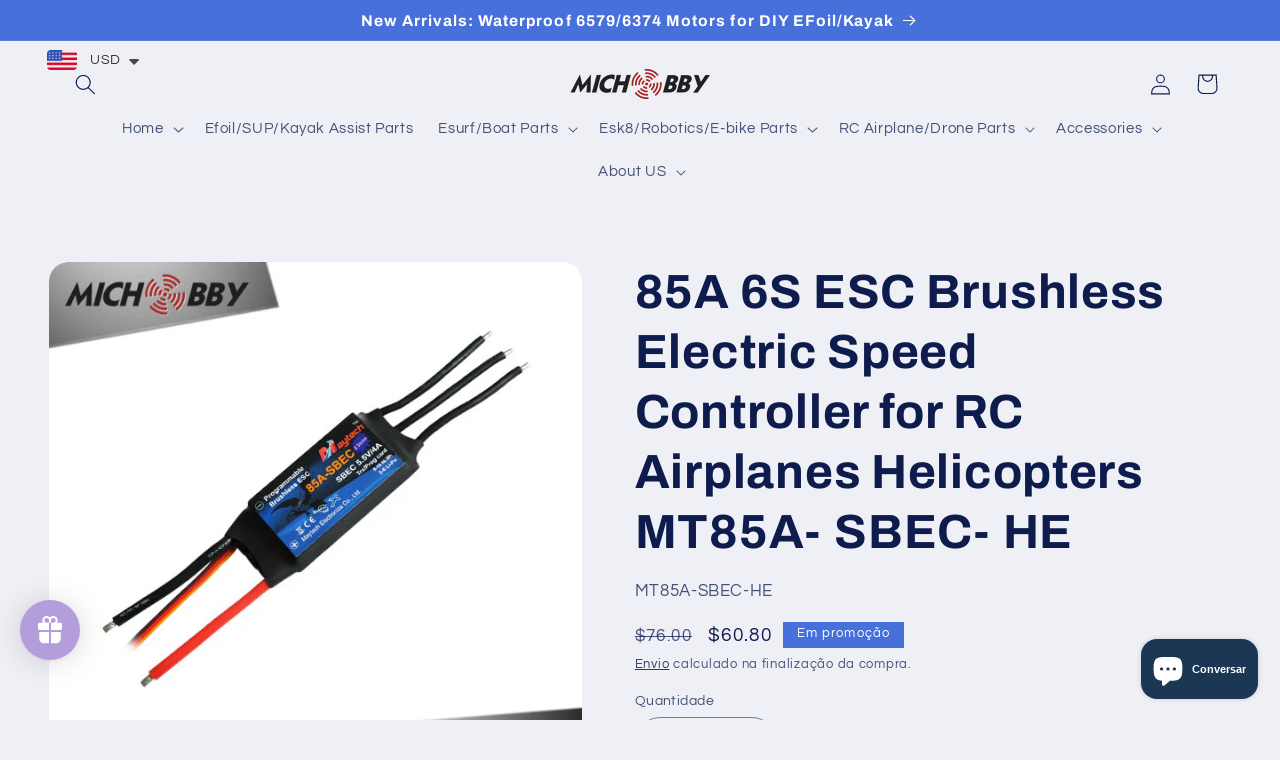

--- FILE ---
content_type: text/html; charset=UTF-8
request_url: https://www.adevole.com/products/whatsapp-leads/ajax.php
body_size: 225
content:
{"number":"","button_text":"","custom_css":"padding: 10px;    border-radius: 50%;","store_id":1368981568,"minimize":1,"animate":0,"ios":0,"hide_url":0,"optin":1}

--- FILE ---
content_type: text/javascript
request_url: https://www.adevole.com/products/whatsapp-leads/assets/js/shopify-script.js?shop=michobby-com.myshopify.com
body_size: 26392
content:


//Some variable sets
var whatsappLeadjQuery_debug = 1;
var wb_serverpath = "https://www.adevole.com/products/whatsapp-leads/";
var init = 0;
var settingsJson;
var pageURL = window.location.href;
var shopURL = extractDomainMessenger(pageURL);
if (Shopify != null && Shopify.shop !=null && Shopify.shop != "") {
    shopURL = Shopify.shop;
}
var originalTitle = "";
var originalIcon = "";
var whatsappCreated = false;
if(typeof($whatsappLeadjQuery) == 'undefined' ){
    if (typeof(jQuery) == 'undefined') {
        (function() {
            // Load jquery script if doesn't exist
            var script = document.createElement("SCRIPT");
            script.src = 'https://ajax.googleapis.com/ajax/libs/jquery/1.7.1/jquery.min.js';
            script.type = 'text/javascript';
            script.onload = function() {
                $whatsappLeadjQuery = window.jQuery;  // $whatsappLeadjQuery is our jQuery
                whatsappLeadInit();
                if (getCookie("whatsapp_setting") != "") {
                    createWhatsappButton(JSON.parse(getCookie("whatsapp_setting")));
                    createWhatsappOptin(JSON.parse(getCookie("whatsapp_setting")));
                    createWhatsappShareButton(JSON.parse(getCookie("whatsapp_setting")));
                }

            };
            document.getElementsByTagName("head")[0].appendChild(script);
        })();
    }else{
        if (typeof(window.jQuery.ajax) == 'undefined') {
            (function() {
                // Load jquery script if doesn't exist
                var script = document.createElement("SCRIPT");
                script.src = 'https://ajax.googleapis.com/ajax/libs/jquery/1.7.1/jquery.min.js';
                script.type = 'text/javascript';
                script.onload = function() {
                    $whatsappLeadjQuery = window.jQuery;  // $whatsappLeadjQuery is our jQuery
                    whatsappLeadInit();
                    if (getCookie("whatsapp_setting") != "") {
                        createWhatsappButton(JSON.parse(getCookie("whatsapp_setting")));
                        createWhatsappOptin(JSON.parse(getCookie("whatsapp_setting")));
                        createWhatsappShareButton(JSON.parse(getCookie("whatsapp_setting")));
                    }

                };
                document.getElementsByTagName("head")[0].appendChild(script);
            })();
        }else{
            $whatsappLeadjQuery = window.jQuery;  // $whatsappLeadjQuery is our jQuery
            whatsappLeadInit();
        }
    }
}

function whatsappLeadInit(){
    if (shopURL == "win-kids.myshopify.com") {
        $whatsappLeadjQuery("form[action='/cart/add']").hide();
    } 
   	if (shopURL == "stevia-colombia.myshopify.com") {
        return;
    }   
    if (init==1) {
        return;
    }else{
        init=1;
    }

     $whatsappLeadjQuery.ajax({
        url:  wb_serverpath + 'ajax.php',
        dataType: "json",
        type: 'POST',
        data: {
            'domain': shopURL
        },
        success: function (settings) {
            settingsJson = settings;
            if (Shopify.shop != "kj-style-boutique.myshopify.com") {
                setCookie("whatsapp_setting",JSON.stringify(settingsJson),1);
            }

            createWhatsappOptin(settings);
            createWhatsappShareButton(settings);
            if (settings != null && settings.number != "") {
                createWhatsappButton(settings);
            }

        }
    });
}
var low_default_text = "";    
var low_numbers = ""; 
var low_buttons = "";

function showAllLow() {
    $whatsappLeadjQuery(".all-numbers").toggle(), $whatsappLeadjQuery("#whatsapp-lead").find("span").toggle()
}

function shareWhatsapp(){

}
function createWhatsappShareButton(settings){
    if (settings.share_button_text != "" && settings.share_button_text != null && $(window).width() < 760 && top.location.href.indexOf("/products") > 0) {
        if (settings.share_message.indexOf("{link}") > 0) {
            var message = "whatsapp://send?text="+settings.share_message.replace("{link}",top.location.href);
        }else{
            var message = "whatsapp://send?text="+settings.share_message+" "+top.location.href;
        }
        whatsappShareButton = "<a href='"+message+"' class='whatsappShareButtonBox' onclick='shareWhatsapp()'><img src='https://www.adevole.com/products/whatsapp-leads/assets/whatsapp-icon-64.png' style='width: 25px; margin-bottom: -5px;' alt='whatsapp-icon'><span style='vertical-align: middle;padding: 8px; color: white !important;'>"+ settings.share_button_text +"</span></a>";
        whatsappShareButtonCSS = "<style>.whatsappShareButtonBox,.whatsappShareButtonBox:hover, .whatsappShareButtonBox:focus,.whatsappShareButtonBox:visited {display: block; z-index: 9999; text-decoration:none  !important; padding: 5px; position: fixed; right: -10px; top: 50%; transform: rotate(-90deg);background: #25D366; color: white !important;     border-radius: 5px 4px 0px 0px;}</style>";
        
        $whatsappLeadjQuery("body").append(whatsappShareButtonCSS);
        $whatsappLeadjQuery("body").append(whatsappShareButton);
        var width = $('.whatsappShareButtonBox').width();
        if (width < $('.whatsappShareButtonBox').height()) {
            width = $('.whatsappShareButtonBox').height();
        }
        var calcRight = 0-width/2+10;
        $(".whatsappShareButtonBox").css("right",calcRight-100)
        $(".whatsappShareButtonBox").animate({
            "right":calcRight
        },500);
    }
}

function createWhatsappOptin(settings){

    setTimeout(function(){
        if (settings.optin == 1) {
           //setupWhatsappOptin();
        }
    },2000);
}
function createWhatsappButton(settings){
	$ = jQuery;
    if (settings.store_id == '3565027441') {
        low_default_text = "خدمات العملاء";
        low_numbers = ["966548321992","966501208767"];
        low_buttons = ["خدمات العملاء 1","خدمات العملاء 2"];
        var t = document.createElement("a");
        t.setAttribute("class", "whatsapp-lead-box"), t.setAttribute("id", "whatsapp-lead"), t.setAttribute("style", "font-size: 18px; text-decoration: none; z-index: 2147483640 !important; position: fixed; border-radius: 5px; bottom: 20px;left: 25px;padding: 5px;background: #25D366 ;color: white; cursor: pointer; box-shadow: 2px 2px 6px #4d4d4d; "), $whatsappLeadjQuery("body").append(t), $whatsappLeadjQuery("#whatsapp-lead").html("<img src='https://www.adevole.com/products/whatsapp-leads/assets/whatsapp-icon-64.png' style='width: 32px; vertical-align: middle; '/><span style='text-decoration: none;'>" + low_default_text + " &nbsp;&nbsp;</span>"), $whatsappLeadjQuery("#whatsapp-lead").on("click", showAllLow), $whatsappLeadjQuery("body").append("<style>.whatsapp-shaking {-webkit-animation: shake 2s ease-in-out; -moz-animation: shake 2s ease-in-out; animation: shake 2s ease-in-out; }</style>"), $whatsappLeadjQuery("body").append("<style>@keyframes shake {   0% { transform: translate(1px, 1px) rotate(0deg); }  10% { transform: translate(-1px, -2px) rotate(-1deg); }  20% { transform: translate(-3px, 0px) rotate(1deg); }  30% { transform: translate(3px, 2px) rotate(0deg); }  40% { transform: translate(1px, -1px) rotate(1deg); }  50% { transform: translate(-1px, 2px) rotate(-1deg); }  60% { transform: translate(-3px, 1px) rotate(0deg); }  70% { transform: translate(3px, 1px) rotate(-1deg); }  80% { transform: translate(-1px, -1px) rotate(1deg); }  90% { transform: translate(1px, 2px) rotate(0deg); }  100% { transform: translate(1px, -2px) rotate(-1deg); }}</style>");
        for (var a = "", e = 0; e < low_numbers.length; e++) a += "<div><a class='whatsapp-lead-link' style='text-decoration:none;display: inline-block; margin: 10px 5px;text-decoration: none;border-radius: 5px;padding: 5px 20px 5px 10px;background: #25D366 ;color: white; cursor: pointer; box-shadow: 2px 2px 6px #4d4d4d;font-size: 18px; ' href='https://api.whatsapp.com/send?phone=" + low_numbers[e] + "'><img src='https://www.adevole.com/products/whatsapp-leads/assets/whatsapp-icon-64.png' style='width: 32px; vertical-align: middle;'/><span class>" + low_buttons[e] + "</span></a><div>";
        $whatsappLeadjQuery("body").append("<div class='all-numbers' style='display: none;position: fixed; z-index:2147483640;bottom: 60px; left: 20px;'>" + a + "</div>");
        whatsappCreated = true;
    }
    if (whatsappCreated) {
        return false;
    }
    whatsappCreated = true;
    var whatsappDiv = document.createElement("div");
    if (settings.hide_url == 1) {
        var message = settings.message;
    }else{
        var message = settings.message + " \r\n\r\n " + top.location.href;
    }    
    whatsappMessage = window.encodeURIComponent(message)
    //whatsappDiv.setAttribute("href", "https://api.whatsapp.com/send?phone="+settings.number+"&text="+whatsappMessage);
    whatsappDiv.setAttribute("class", "whatsapp-lead-box");
    whatsappDiv.setAttribute("id", "whatsapp-lead");
    whatsappDiv.setAttribute("style","z-index: 2147483640 !important; position: fixed; border-radius: 5px; bottom: 30px;left: 46px;padding: 5px 20px 5px 10px;background: #25D366 ;color: white; cursor: pointer; box-shadow: 2px 2px 6px #4d4d4d; "+settings.custom_css);
    if($whatsappLeadjQuery("#whatsapp-placement-box").length > 0){
        $whatsappLeadjQuery("#whatsapp-placement-box").append(whatsappDiv);
    }else{
        $whatsappLeadjQuery("body").append(whatsappDiv);
    }
    $whatsappLeadjQuery("#whatsapp-lead").html("<a id='whatsapp-lead-link' href='#' style='text-decoration: none; display: block;'><img src='https://www.adevole.com/products/whatsapp-leads/assets/whatsapp-icon-64.png' style='width: 32px; vertical-align: middle;' id='pwa-whatsapp-icon'/><span style='color: white !important;'>"+settings.button_text+"</span></a>");
    $whatsappLeadjQuery("#whatsapp-lead").append("<a id='whatsapp-promo-link' href='https://apps.shopify.com/leads-on-whatsapp' target='_blank' style='position: absolute;font-size: 10px;color:  #afafaf;top: 42px;left: 3px;'></a>");
    if (whatsappMessage == "") {
        $whatsappLeadjQuery("#whatsapp-lead-link").attr("href", "https://api.whatsapp.com/send?phone="+settings.number);
    }else{
        $whatsappLeadjQuery("#whatsapp-lead-link").attr("href", "https://api.whatsapp.com/send?phone="+settings.number+"&text="+whatsappMessage);
    }
    
    $whatsappLeadjQuery("#whatsapp-lead-link").attr("target", "_blank");
    $whatsappLeadjQuery("body").append("<style>.whatsapp-shaking {-webkit-animation: shake 2s ease-in-out; -moz-animation: shake 2s ease-in-out; animation: shake 2s ease-in-out; }</style>");
    $whatsappLeadjQuery("body").append("<style>@keyframes shake {   0% { transform: translate(1px, 1px) rotate(0deg); }  10% { transform: translate(-1px, -2px) rotate(-1deg); }  20% { transform: translate(-3px, 0px) rotate(1deg); }  30% { transform: translate(3px, 2px) rotate(0deg); }  40% { transform: translate(1px, -1px) rotate(1deg); }  50% { transform: translate(-1px, 2px) rotate(-1deg); }  60% { transform: translate(-3px, 1px) rotate(0deg); }  70% { transform: translate(3px, 1px) rotate(-1deg); }  80% { transform: translate(-1px, -1px) rotate(1deg); }  90% { transform: translate(1px, 2px) rotate(0deg); }  100% { transform: translate(1px, -2px) rotate(-1deg); }}</style>");
    if (settings.ios == 1) {
        $whatsappLeadjQuery("#whatsapp-lead").attr("href", "sms://"+settings.apple_id);
        $whatsappLeadjQuery("#whatsapp-lead").find("img").attr("src", "https://www.adevole.com/products/whatsapp-leads/assets/imessage.png");
        $whatsappLeadjQuery("#whatsapp-lead").css("background","white")
        $whatsappLeadjQuery("#whatsapp-lead").find("span").css("color","#37a8fc")
        $whatsappLeadjQuery("#whatsapp-lead").find("span").html(" "+$whatsappLeadjQuery("#whatsapp-lead").find("span").html()+"");
    }
    if (settings.mobile_only == 1 && $whatsappLeadjQuery(window).width() > 760) {
        $whatsappLeadjQuery("#whatsapp-lead").hide();
    }else{
        /*$whatsappLeadjQuery(window).focus(function() {
           document.title = originalTitle;
           $whatsappLeadjQuery("link[rel*='icon']").attr("href", originalIcon);
        });

        $whatsappLeadjQuery(window).blur(function() {
           document.title = settings.button_text + " | " +originalTitle;
           $whatsappLeadjQuery("link[rel*='icon']").attr("href", "https://web.whatsapp.com/img/favicon/1x/favicon.png");
        });*/
    }
    if ($whatsappLeadjQuery(window).width() < 760) {
        $whatsappLeadjQuery("#whatsapp-lead").removeAttr("target");
        setTimeout(function(){ 
            if (settings.animate == "1") {
                $whatsappLeadjQuery("#whatsapp-lead").animate({
                    left: "10",
                  }, 500, function() {
                    // Animation complete.
                });
            }
            
        },100);
        if (settings.minimize == "1") {
            var minimizeDelay =  7000;
            /*if (shopURL == "onlinemarkat-com.myshopify.com" || shopURL == "onlinemarkat-ksa.myshopify.com   ") {
                $whatsappLeadjQuery("#whatsapp-lead").find("span").hide();
                $whatsappLeadjQuery("#whatsapp-promo-link").hide();
                $whatsappLeadjQuery("#whatsapp-lead").css({"borderRadius":"50%","padding":"8px"});
                minimizeDelay = 50;
            }*/
            if (shopURL == "xzinshop-ksa.myshopify.com") {
                $whatsappLeadjQuery("#whatsapp-lead").find("span").hide();
                $whatsappLeadjQuery("#whatsapp-promo-link").hide();
                $whatsappLeadjQuery("#whatsapp-lead").css({"borderRadius":"50%","padding":"8px"});
                minimizeDelay = 50;
            }
            setTimeout(function(){  
                $whatsappLeadjQuery("#whatsapp-lead").find("span").hide();
                $whatsappLeadjQuery("#whatsapp-lead").animate({
                    borderRadius: "50%",
                    padding: "8px"
                  },1000, function() {
                    // Animation complete.
                });
                $whatsappLeadjQuery("#whatsapp-promo-link").hide();
            },minimizeDelay);
        }
        if (settings.animate == "1") {
            setInterval(function(){
                $whatsappLeadjQuery("#whatsapp-lead").toggleClass("whatsapp-shaking")
                $whatsappLeadjQuery("#pwa-whatsapp-icon").attr("src","https://www.adevole.com/products/whatsapp-leads/assets/whatsapp-icon-64-red.png");
            },12000)
        }
    }else{
        if (settings.animate == "1") {
            setTimeout(function(){ 
                $whatsappLeadjQuery("#whatsapp-lead").animate({
                    left: "50",
                  }, 500, function() {
                    // Animation complete.
                });
            },200);
        }

    }

    $whatsappLeadjQuery("#whatsapp-lead").on("click",function(){
        saveWhatsappClick(settings.button_text);
    });
    originalTitle = document.title;
    originalIcon = $whatsappLeadjQuery("link[rel*='icon']").attr("href");
    
    if (settings.html != "") {
        $whatsappLeadjQuery(settings.parent_div).append(settings.html);
        $whatsappLeadjQuery("#low-copy").html($whatsappLeadjQuery("#whatsapp-lead").find("span").html());
        $whatsappLeadjQuery("#low-copy").attr("href",$whatsappLeadjQuery("#whatsapp-lead-link").attr("href"));
    }

    if (shopURL == "dr-koala-natural-house.myshopify.com" && $whatsappLeadjQuery(window).width() < 760) {
        $whatsappLeadjQuery("#whatsapp-lead").find("img").css("width","42px");
    }

    if (shopURL == "win-kids.myshopify.com") {
        if (top.location.href.indexOf("products/") > 0) {
            $whatsappLeadjQuery("#whatsapp-lead").addClass("bottom-whatsapp");
            $whatsappLeadjQuery("form[action='/cart/add']").after("<div id='winkidstnb-whatsapp'></div>");
            $whatsappLeadjQuery("#winkidstnb-whatsapp").append($whatsappLeadjQuery("#whatsapp-lead").clone());
            $whatsappLeadjQuery("#winkidstnb-whatsapp").find("#whatsapp-lead").removeClass("bottom-whatsapp");
            $whatsappLeadjQuery("#winkidstnb-whatsapp").find("#whatsapp-lead").css({"position":"static","margin": "20px 0px","max-width": "315px", "padding": "10px", "position": "static"});
            $whatsappLeadjQuery(".bottom-whatsapp").css({"width":"100%","margin": "0px","padding": "15px 0px","bottom": "0px", "left": "0px", "text-align": "center", "border-radius": "0px"});

        }else{
            $whatsappLeadjQuery("#whatsapp-lead").hide();
        }
    }    
    if (shopURL=="babyhoki.myshopify.com") {
        if (top.location.href.indexOf("/car") > 0) {
        }else{
            $whatsappLeadjQuery("#whatsapp-lead").hide();
        }
    }
    if (Shopify.shop == "ghazzali.myshopify.com") {
    	if (top.location.href.indexOf("products/") > 0) {
	        settings.animate == 0;
	        $whatsappLeadjQuery(".whatsapp-lead-box").addClass("bottom-whatsapp");
	        $whatsappLeadjQuery(".product-single__add-to-cart").append($whatsappLeadjQuery(".whatsapp-lead-box"));
	        $whatsappLeadjQuery("#winkidstnb-whatsapp").find("#whatsapp-lead").removeClass("bottom-whatsapp");
	        //$whatsappLeadjQuery(".bottom-whatsapp").remove();
	        $whatsappLeadjQuery(".product-single__add-to-cart").find(".whatsapp-lead-box").css({"position":"static","margin-top":"20px","width":"100%"});  
    	}else{
    		$whatsappLeadjQuery(".whatsapp-lead-box").remove();
    	}
    }
    if (Shopify.shop == "toko4joy.myshopify.com") {
        $(".shopify-payment-button__button").after($(".whatsapp-lead-box").clone());
        $(".shopify-payment-button__button").parent().find(".whatsapp-lead-box").css({"position":"static","margin-top":"10px","box-shadow":"0px"})
    }
    if (Shopify.shop == "duddibeauty.myshopify.com") {
        if (top.location.href.indexOf("bee-you") < 0) {
            $(".whatsapp-lead-box").remove();
        }
    }
    if(Shopify.shop == "juicychemistry.myshopify.com" && (top.location.href.indexOf("thank") > 0 || top.location.href.indexOf("orders") > 0)){
        $(".whatsapp-lead-box").hide();
    }

    /*if(Shopify.shop == "onlinemarkat-ksa.myshopify.com"){
        var whatsappClone = $(".whatsapp-lead-box").clone();
        $(".whatsapp-lead-box").remove();
        $("#AddToCart-product-template").after(whatsappClone.css({"position":"static","text-align":"center", "margin-top": "20px", "width": "100%"})); 
    }if(Shopify.shop == "onlinemarkat-com.myshopify.com"){
        var whatsappClone = $(".whatsapp-lead-box").clone();
        $(".whatsapp-lead-box").remove();
        $(".ProductForm__AddToCart").after(whatsappClone.css({"position":"static","text-align":"center", "margin-top": "20px", "width": "100%"})); 
    }*/if(Shopify.shop == "xzinshop-ksa.myshopify.com"){
        var whatsappClone = $(".whatsapp-lead-box").clone();
        $(".whatsapp-lead-box").remove();
        $(".shopify-payment-button").after(whatsappClone.css({"position":"static","text-align":"center", "margin-top": "20px"})); 
    }
    if(Shopify.shop == "aanswr-com.myshopify.com"){
        var whatsappClone = $(".whatsapp-lead-box").clone();
        $(".whatsapp-lead-box").remove();
        $(".add-to-cart-container").after(whatsappClone.css({"position":"static","text-align":"center", "margin-top": "20px"})); 
    }
    $("body").append("<style>"+settings.custom_css_class+"</style>");
}
var whatsappOptinTriggered = false;
 
function setupWhatsappOptin(){
    var optinHtml = '<div class="whatsapp-optin-box" style="display: none; padding: 5px;    text-align: center;">    <label><input type="checkbox" checked name="whatsapp-optin" style="vertical-align: middle;"><span style="    position: relative;"> Send order updates on Whatsapp</span></label></div>';
    $("form[action^='/cart']").append(optinHtml);
    if (Shopify.shop != "fusion-crystals.myshopify.com") {

        $("form[action^='/cart']").on("submit", function(){
            triggerWhatsappOptin(); 
        })
        $("form[action^='/cart']").find("button").on("click", function(){
            triggerWhatsappOptin(); 
        })
        $("form[action^='/cart/add']").find("button").on("click", function(){
            triggerWhatsappOptin(); 
        })
        $("#add-to-cart").on("click", function(){
            triggerWhatsappOptin(); 
        })
    }
    if (getCookie('askWhatsappNumber') != -1 && getCookie('askWhatsappNumber') != -2 && top.location.href.indexOf("/cart") > 0) {
        setTimeout(function(){
            triggerWhatsappOptin();
        },2000)
    }
}
function triggerWhatsappOptin(){
    if (getCookie('askWhatsappNumber') != -1 && whatsappOptinTriggered == false) {
        whatsappOptinTriggered  = true;
        setCookie("askWhatsappNumber","1",1);

        setTimeout(function(){
            //showWhatsappOptinInputBox();
        },1000);
    }
}
function showWhatsappOptinInputBox(){
    var whatsappOptinTitle = "🚚 Get Order Updates & Offers on Whatsapp!";
    if (Shopify.shop == "japaorlando1.myshopify.com") {
        whatsappOptinTitle = "Receba uma cópia deste orçamento no seu WhatsApp!"
    }else if (Shopify.shop == "modamaniaitalia.myshopify.com") {
        whatsappOptinTitle = "Ricevi aggiornamenti e offerte sugli ordini su Whatsapp!";
    }else if (Shopify.shop == "mo-cosmetics.myshopify.com") {
        whatsappOptinTitle = "Recibe notificaciones de tu pedido y Ofertas Especiales en WhatsApp";
    }else if (Shopify.shop == "charme-do-detalhe.myshopify.com") {
        whatsappOptinTitle = "Receba notificações do seu pedido no WhatsApp";
    }else if (Shopify.shop == "dragon-brazil.myshopify.com") {
        whatsappOptinTitle = "Receba Atualizações de Pedidos & Ofertas no Whatsapp";
    }else if (Shopify.shop == "coegawear.myshopify.com") {
        whatsappOptinTitle = "Please enter your WhatsApp number for a free gift with today's order";
    }else if (Shopify.shop == "dessirecase.myshopify.com") {
        whatsappOptinTitle = "Recibe ofertas y promociones exclusivas, y consejos de moda especiales por Whatsaap!";
    }else if (top.location.href.indexOf(".br") > 0) {
        whatsappOptinTitle = "Recibe notificaciones de tu pedido y Ofertas Especiales en WhatsApp";
    }
    var optinInputHtml = '<div id="whatsapp-optin-input-box" style="position: fixed;width: 100%;height: auto;background: #fdfdfd;z-index: 2147483647;bottom: 0px;box-shadow: 1px 1px 9px 4px #4444444d;max-width: 550px;margin: 0 auto; left: 0px;"><p style="width: 100%;padding: 5px;margin: 0px;font-weight: bold;  margin-left: 12px;    font-family: calibri;">'+whatsappOptinTitle+'</p><span style="position: absolute;top: 6px;right: 7px;background: #FF5257;margin: 0px;color: #ffffffed;line-height: 5px;border-radius: 18px;width: 23px;height: 23px;padding: 6px 0px 0px 6px;font-size: 20px;cursor: pointer;    font-family: sans-serif;" id="whatsapp-optin-close">x</span><div style="display: flex;box-shadow: 1px 2px 10px 2px #cccccc9e;margin: 5px 15px 15px;"><input type="text" id="whatsapp-optin-input" placeholder="Whatsapp Number with Country Code." style="background: none; border: 0px;padding: 10px;margin: 0px;width: 100%; height: 50px; "><input id="whatsapp-optin-submit" type="button" value="✓" style="cursor: pointer; background: #1EB89F;color: white;font-weight: bold;font-size: 20px;border: none;min-width: 50px;margin: 0px; width: 50px;"></div></div>';
    $("#whatsapp-optin-input-box").remove();
    if ($("#whatsapp-optin-input-box").length == 0) {
        $("body").append(optinInputHtml);
    }
    $("#whatsapp-optin-input").focus();
    $("#whatsapp-optin-close").on("click",function(){
        $("#whatsapp-optin-input-box").hide();
        setCookie("askWhatsappNumber","-2",1);
    });
    $("#whatsapp-optin-submit").on("click",function(){
        var number = $("#whatsapp-optin-input").val();
        if (number.length > 6) {
            saveWhatsappNumber(number);
            setCookie("askWhatsappNumber","-1",1);
            $("#whatsapp-optin-input-box").hide();
            whatsappOptinTriggered = false;
        }
    });
    $.get("https://api.ipdata.co?api-key=test", function (response) {
        $("#whatsapp-optin-input").val("+"+response.calling_code);
    }, "jsonp");
}
function extractDomainMessenger(url) {
    var domain;
    if (url.indexOf("://") > -1) {
        domain = url.split('/')[2];
    }
    else {
        domain = url.split('/')[0];
    }
    domain = domain.split(':')[0];
    return domain;
}

function saveWhatsappClick(button_text){
    $whatsappLeadjQuery.ajax({
        url:  wb_serverpath + 'save_clicks.php',
        type: 'POST',
        data: {
            'domain': shopURL,
            'button_text': button_text
        },
        success: function (settings) {
            console.log(settings);
        }
    });
}
function saveWhatsappNumber(number){
    $whatsappLeadjQuery.ajax({
        url:  wb_serverpath + 'save_number.php',
        type: 'POST',
        data: {
            'domain': shopURL,
            'number': number
        },
        success: function (settings) {
            console.log(settings);
        }
    });
}

function setCookie(cname, cvalue, exdays) {
    var d = new Date();
    d.setTime(d.getTime() + (exdays * 24 * 60 * 60 * 1000));
    var expires = "expires="+d.toUTCString();
    document.cookie = cname + "=" + cvalue + ";" + expires + ";path=/";
}

function getCookie(cname) {
    var name = cname + "=";
    var ca = document.cookie.split(';');
    for(var i = 0; i < ca.length; i++) {
        var c = ca[i];
        while (c.charAt(0) == ' ') {
            c = c.substring(1);
        }
        if (c.indexOf(name) == 0) {
            return c.substring(name.length, c.length);
        }
    }
    return "";
} 

/*

*/